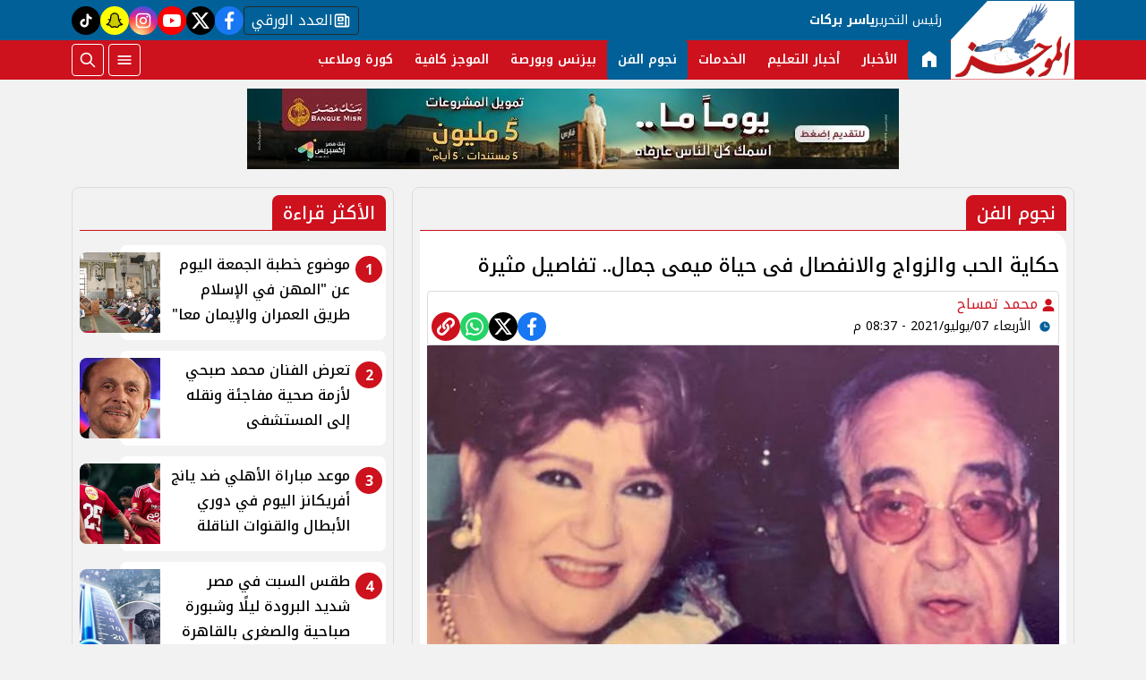

--- FILE ---
content_type: text/html; charset=utf-8
request_url: https://www.google.com/recaptcha/api2/aframe
body_size: 266
content:
<!DOCTYPE HTML><html><head><meta http-equiv="content-type" content="text/html; charset=UTF-8"></head><body><script nonce="IhLjyI9vfoymma00g1ZDAw">/** Anti-fraud and anti-abuse applications only. See google.com/recaptcha */ try{var clients={'sodar':'https://pagead2.googlesyndication.com/pagead/sodar?'};window.addEventListener("message",function(a){try{if(a.source===window.parent){var b=JSON.parse(a.data);var c=clients[b['id']];if(c){var d=document.createElement('img');d.src=c+b['params']+'&rc='+(localStorage.getItem("rc::a")?sessionStorage.getItem("rc::b"):"");window.document.body.appendChild(d);sessionStorage.setItem("rc::e",parseInt(sessionStorage.getItem("rc::e")||0)+1);localStorage.setItem("rc::h",'1769213559781');}}}catch(b){}});window.parent.postMessage("_grecaptcha_ready", "*");}catch(b){}</script></body></html>